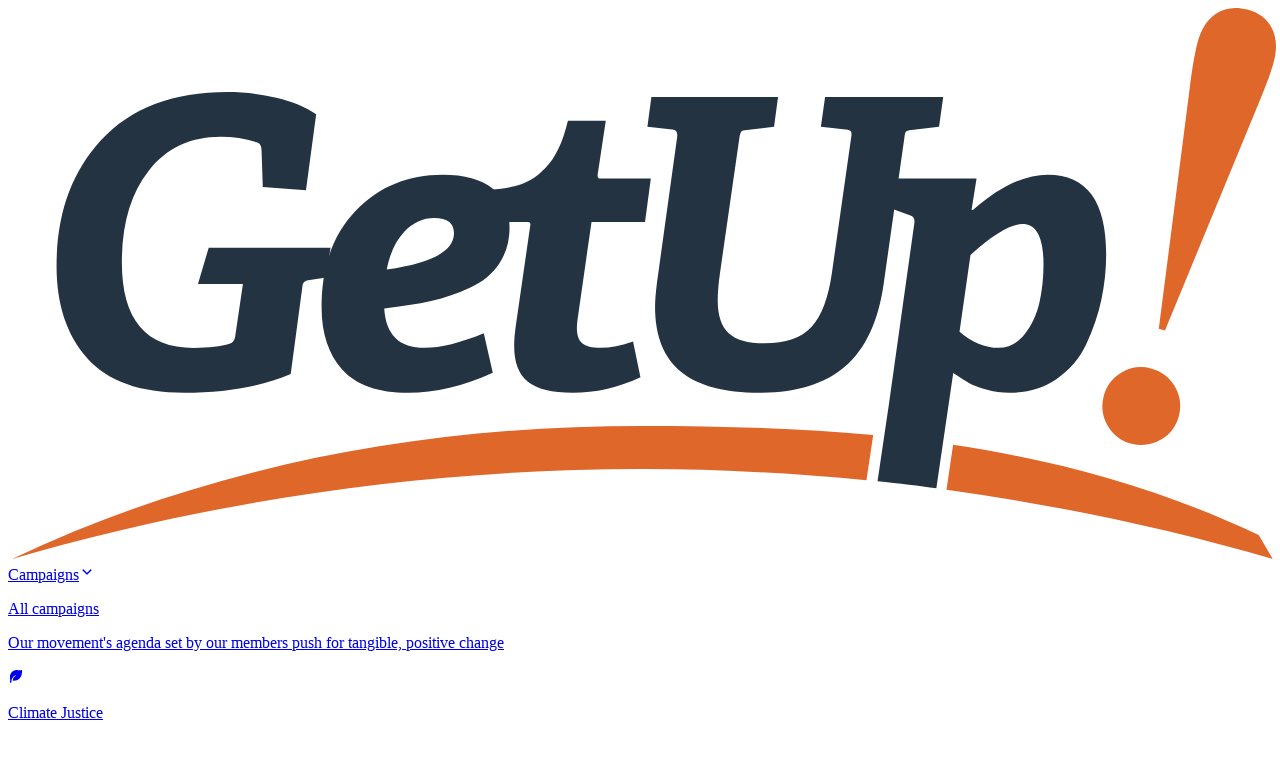

--- FILE ---
content_type: text/html; charset=UTF-8
request_url: https://www.getup.org.au/media/releases/post/new-protections-for-first-nations-heritage-sites-needed-to-give-a-future-to-the-past
body_size: 15188
content:
<!DOCTYPE html><html><head><meta charSet="utf-8"/><meta name="viewport" content="width=device-width"/><meta name="twitter:card" content="summary_large_image"/><meta name="twitter:site" content="@getup"/><meta name="twitter:creator" content="@getup"/><meta property="og:type" content="website"/><meta property="og:image" content="https://cdn.getup.org.au/common/social/getup-default.jpg"/><meta property="og:image:width" content="1280"/><meta property="og:image:height" content="720"/><meta property="og:site_name" content="GetUp"/><meta property="keywords" content="getup, action, australia, australian, politics, political, progressive, movement, participation, community, campaigns"/><link rel="apple-touch-icon" href="https://cdn.getup.org.au/common/logos/getup-solid-square.png"/><title>New protections for First Nations heritage sites needed to give a future to the past | GetUp!</title><meta name="robots" content="index,follow"/><meta name="description" content="The work is urgent - communities need a clear timeline for the implementation of this legislation "/><meta property="og:title" content="New protections for First Nations heritage sites needed to give a future to the past"/><meta property="og:description" content="The work is urgent - communities need a clear timeline for the implementation of this legislation "/><meta name="next-head-count" content="17"/><link rel="preload" href="/_next/static/css/6dffc72dbfe6af47.css" as="style"/><link rel="stylesheet" href="/_next/static/css/6dffc72dbfe6af47.css" data-n-g=""/><noscript data-n-css=""></noscript><script defer="" nomodule="" src="/_next/static/chunks/polyfills-c67a75d1b6f99dc8.js"></script><script src="/_next/static/chunks/webpack-59c5c889f52620d6.js" defer=""></script><script src="/_next/static/chunks/framework-caa50651a91d07b1.js" defer=""></script><script src="/_next/static/chunks/main-e76770487db3f080.js" defer=""></script><script src="/_next/static/chunks/pages/_app-58ff2676aadca4fa.js" defer=""></script><script src="/_next/static/chunks/252f366e-f8b6a4986768e88b.js" defer=""></script><script src="/_next/static/chunks/78e521c3-c7db8eb332df0be9.js" defer=""></script><script src="/_next/static/chunks/1bfc9850-a7699294a5129538.js" defer=""></script><script src="/_next/static/chunks/7f0c75c1-5ea752b8fd334519.js" defer=""></script><script src="/_next/static/chunks/95b64a6e-36a16ced23fc6065.js" defer=""></script><script src="/_next/static/chunks/31664189-cfc2fba41e769d4c.js" defer=""></script><script src="/_next/static/chunks/d64684d8-3f2a00bcfbb6a2e6.js" defer=""></script><script src="/_next/static/chunks/568-ab97feb666d96aec.js" defer=""></script><script src="/_next/static/chunks/149-c8714928c1bd28aa.js" defer=""></script><script src="/_next/static/chunks/pages/media/releases/post/%5Bslug%5D-963edb572291d559.js" defer=""></script><script src="/_next/static/6RttOvZMeIBT59xriBIQj/_buildManifest.js" defer=""></script><script src="/_next/static/6RttOvZMeIBT59xriBIQj/_ssgManifest.js" defer=""></script><style data-emotion-css=""></style></head><body><noscript>
<iframe src="https://www.googletagmanager.com/ns.html?id=GTM-KS29XS5"
        height="0" width="0" style="display:none;visibility:hidden"></iframe>
</noscript><div id="__next" data-reactroot=""><nav class="relative bg-white border-b-2 border-gray-100"><div class="max-w-7xl mx-auto px-4 lg:px-0 h-14 flex items-center"><div class="hidden md:flex justify-between w-full"><div class="flex space-x-8 font-medium"><a class="" style="width:84px;padding:0px 4px;margin-top:3px" href="/"><svg viewBox="0 0 1024 447" class="h-full w-full"><g transform="matrix(1.38649 0 0 1.38649 -71.1687 -189.328)"><path fill="#243341" d="m77.37 287.25c0-30.21 8.64-54.73 25.94-73.5 17.3-18.79 42.01-28.18 74.12-28.18 9.28 0 18.71 1.13 28.31 3.38 9.59 2.24 17.35 5.46 23.31 9.68l-5.95 44.31-25.23-1.86-0.71-21.15c0-2.86-0.96-4.53-2.89-5-6.5-2.07-13.55-3.12-21.13-3.12-17.59 0-31.57 6.62-42 19.88-10.41 13.23-15.62 31.03-15.62 53.32 0 33.38 13.98 50.05 41.94 50.05 9.04 0 16.01-0.78 20.9-2.34 1.77-0.46 2.9-1.83 3.36-4.1l4.54-30.9h-26.27l6.28-21.19h71.17l-2.56 17.41-9.54 1.44c-2.72 0.23-4.15 1.42-4.29 3.51l-6.87 51.4c-16.94 7.26-37.68 10.93-62.19 11-25.86 0-44.75-6.72-56.7-20.14-11.95-13.47-17.92-31.43-17.92-53.9"></path><path fill="#243341" d="m270.29 289.27c26.2-3.59 39.3-10.63 39.3-21.09 0-5.99-3.83-8.96-11.5-8.96-6.68 0-12.53 2.71-17.56 8.08-5.05 5.4-8.46 12.73-10.24 21.97m-38.07 22.04c0-23.93 6.74-42.82 20.23-56.64 13.49-13.84 30.33-20.75 50.48-20.75 12.88 0 22.62 2.69 29.21 8.07 6.6 5.38 9.89 13.01 9.89 22.88 0 7.92-1.98 14.91-5.95 20.85-3.96 5.97-9.61 10.68-16.94 14.1-7.33 3.46-14.97 6.06-22.92 7.89-7.95 1.78-17.08 3.21-27.38 4.29 0.92 15.38 8.8 23.05 23.6 23.05 9.39 0 20.91-2.82 34.55-8.49l5.25 22.99c-17.13 7.77-33.57 11.67-49.31 11.74-17.6 0-30.46-4.49-38.55-13.48-8.11-9-12.16-21.18-12.16-36.5"></path><path fill="#243341" d="m336.23 261.52-8.07-18.72c23.03-0.86 29.27-7.34 34.94-12.96 5.65-5.62 10.02-14.74 13.06-27.44h22.11l-4.75 31.61c-0.15 1.46 0.4 2.19 1.64 2.19h29.43l-3.38 25.32h-31.27l-7.85 54.73c-0.46 3.04-0.69 5.52-0.69 7.39 0 4.1 1.04 7.02 3.11 8.78 2.09 1.77 5.62 2.63 10.64 2.63 5.89 0 12.25-1.22 19.07-3.69l4.3 20.81c-13.02 6.08-26.25 9.11-39.67 9.11-12.03 0-20.73-2.15-26.07-6.43-5.34-4.29-8.03-11.27-8.03-20.92 0-3.06 0.25-6.42 0.71-10.07l8.67-60.11c0.32-1.5-0.15-2.24-1.38-2.24h-16.52z"></path><path fill="#243341" d="m422.6 205.95 2.33-17.41h74l-2.33 17.41-15.93 1.83c-1.79 0.16-2.87 0.48-3.27 0.98-0.4 0.49-0.74 1.65-1.05 3.5l-11.27 78.58c-0.93 6.11-1.4 11.6-1.4 16.48 0 8.78 2.15 15.17 6.43 19.14 4.29 3.97 11.26 5.96 20.92 5.96 12.36 0 21.5-3.16 27.41-9.51s9.91-16.95 12-31.85l11.2-78.8c0.32-1.76 0.28-2.95-0.11-3.54-0.4-0.64-1.39-1-3.03-1.17l-14.54-1.6 2.46-17.41h69.02l-2.44 17.41-16.17 1.83c-1.78 0.16-2.86 0.51-3.25 1.08-0.38 0.58-0.66 1.72-0.81 3.38l-12.14 85.45c-3.17 22.06-10.73 38.18-22.72 48.35-11.98 10.15-28.61 15.22-49.94 15.22-20.45 0-35.72-4.1-45.79-12.31-10.07-8.22-15.11-20.8-15.11-37.75 0-3.89 0.38-8.75 1.16-14.53l11.71-84.42c0.47-2.99-0.48-4.54-2.78-4.71z"></path><path fill="#df672a" d="m554.54 385.99c-43.61-4.09-88.36-5.35-134.9-5.35-129.46 0-253.53 23.37-368.31 77.66 117.02-33.9 240.5-52.43 368.31-52.43 44.2 0 87.88 2.27 130.95 6.57z"></path><path fill="#df672a" d="m597.36 417.97c65.11 8.86 128.75 22.42 190.59 40.33l-8.17-13.92c-58.67-27.75-117.67-43.64-178.56-52.68z"></path><path fill="#243341" d="m656.55 233.91c-13.56 0-28.14 6.87-43.74 20.67l-0.8-0.23 2.91-18.15h-47.68l-2.56 17.28 11.63 4.24c1.94 0.62 2.67 2.26 2.2 4.94l-14.78 105.24-6.66 45.12c12.54 1.26 24.72 2.79 34.35 4.08l9.87-67.39c3.81 2.59 6.86 4.5 9.18 5.8 2.33 1.28 5.69 2.55 10.07 3.85 4.37 1.29 8.94 1.91 13.66 1.91 10.48 0 19.59-2.64 27.35-7.94 7.77-5.29 13.63-12.19 17.59-20.67 3.95-8.49 6.87-17.09 8.73-25.81s2.79-17.55 2.79-26.55c0.01-30.94-11.36-46.39-34.11-46.39m-4.89 74.66c-1.59 7.05-4.48 13.23-8.66 18.54-4.2 5.28-9.32 7.94-15.35 7.94-7.84 0-15.4-3.15-22.69-9.42l6.41-44.86c13.32-11.99 23.4-18.01 30.23-18.01 8.3-0.07 12.44 7.77 12.44 23.55 0 7.78-0.81 15.18-2.38 22.26"></path><path fill="#df672a" d="m716.84 347.05c6.06 1.56 10.69 5.03 13.88 10.43 3.2 5.39 4.01 11.16 2.42 17.31-1.55 6.05-5.04 10.65-10.44 13.83-5.41 3.17-11.14 3.98-17.19 2.42-6.07-1.56-10.69-5.04-13.9-10.42-3.19-5.39-4.02-11.11-2.46-17.14 1.58-6.16 5.08-10.82 10.49-14 5.4-3.18 11.13-3.99 17.2-2.43m8.18-22.17-3.62-0.94 18.04-140.38c1.42-11.53 2.93-20.34 4.49-26.41 2.06-8.01 5.68-13.74 10.84-17.2 5.17-3.46 11.29-4.28 18.34-2.45 6.69 1.71 11.45 5.28 14.28 10.67 2.82 5.38 3.25 11.9 1.28 19.55-1.37 5.34-4.08 12.85-8.13 22.56z"></path></g></svg></a><div class="relative flex items-center group"><a class="flex items-center space-x-1 py-4 hover:underline hover:text-primary-500 false" href="/campaign/all"><span>Campaigns</span><svg stroke="currentColor" fill="none" stroke-width="0" viewBox="0 0 24 24" class="h-5 w-5" height="1em" width="1em" xmlns="http://www.w3.org/2000/svg"><path d="M6.34317 7.75732L4.92896 9.17154L12 16.2426L19.0711 9.17157L17.6569 7.75735L12 13.4142L6.34317 7.75732Z" fill="currentColor"></path></svg></a><div class="hidden absolute z-50 top-12 -left-6 w-screen max-w-md ring-1 ring-black ring-opacity-5 rounded-lg shadow-lg px-6 py-3 bg-white group-hover:block"><a class="flex space-x-2 items-start p-3 -mx-3 rounded-lg border border-gray-50 border-opacity-0 hover:bg-gray-50 hover:border-gray-200" href="/campaign/all"><div></div><div><p>All campaigns</p><p class="text-sm text-gray-400 font-normal">Our movement&#x27;s agenda set by our members push for tangible, positive change</p></div></a><a class="flex space-x-2 items-start p-3 -mx-3 rounded-lg border border-gray-50 border-opacity-0 hover:bg-gray-50 hover:border-gray-200" href="/campaign/climate-justice"><div><svg stroke="currentColor" fill="currentColor" stroke-width="0" viewBox="0 0 24 24" class="mt-0.5 h-6 w-6 text-primary-500" height="1em" width="1em" xmlns="http://www.w3.org/2000/svg"><path d="M20.998 3V5C20.998 14.6274 15.6255 19 8.99805 19L7.0964 18.9999C7.3079 15.9876 8.24541 14.1648 10.6939 11.9989C11.8979 10.9338 11.7965 10.3189 11.2029 10.6721C7.1193 13.1016 5.09114 16.3862 5.00119 21.6302L4.99805 22H2.99805C2.99805 20.6373 3.11376 19.3997 3.34381 18.2682C3.1133 16.9741 2.99805 15.2176 2.99805 13C2.99805 7.47715 7.4752 3 12.998 3C14.998 3 16.998 4 20.998 3Z"></path></svg></div><div><p>Climate Justice</p><p class="text-sm text-gray-400 font-normal">We’re striving for a safe climate and thriving, vibrant natural world that future generations can enjoy for years to come.</p></div></a><a class="flex space-x-2 items-start p-3 -mx-3 rounded-lg border border-gray-50 border-opacity-0 hover:bg-gray-50 hover:border-gray-200" href="/campaign/economic-fairness"><div><svg stroke="currentColor" fill="currentColor" stroke-width="0" viewBox="0 0 640 512" class="mt-0.5 h-6 w-6 text-primary-500" height="1em" width="1em" xmlns="http://www.w3.org/2000/svg"><path d="M256 336h-.02c0-16.18 1.34-8.73-85.05-181.51-17.65-35.29-68.19-35.36-85.87 0C-2.06 328.75.02 320.33.02 336H0c0 44.18 57.31 80 128 80s128-35.82 128-80zM128 176l72 144H56l72-144zm511.98 160c0-16.18 1.34-8.73-85.05-181.51-17.65-35.29-68.19-35.36-85.87 0-87.12 174.26-85.04 165.84-85.04 181.51H384c0 44.18 57.31 80 128 80s128-35.82 128-80h-.02zM440 320l72-144 72 144H440zm88 128H352V153.25c23.51-10.29 41.16-31.48 46.39-57.25H528c8.84 0 16-7.16 16-16V48c0-8.84-7.16-16-16-16H383.64C369.04 12.68 346.09 0 320 0s-49.04 12.68-63.64 32H112c-8.84 0-16 7.16-16 16v32c0 8.84 7.16 16 16 16h129.61c5.23 25.76 22.87 46.96 46.39 57.25V448H112c-8.84 0-16 7.16-16 16v32c0 8.84 7.16 16 16 16h416c8.84 0 16-7.16 16-16v-32c0-8.84-7.16-16-16-16z"></path></svg></div><div><p>Economic Fairness</p><p class="text-sm text-gray-400 font-normal">We believe in a society defined by social and economic equity, where everyone has the opportunity to succeed.</p></div></a><a class="flex space-x-2 items-start p-3 -mx-3 rounded-lg border border-gray-50 border-opacity-0 hover:bg-gray-50 hover:border-gray-200" href="/campaign/first-nations-justice"><div><svg width="128" height="85" viewBox="0 0 128 85" fill="none" xmlns="http://www.w3.org/2000/svg" class="mt-0.5 h-6 w-6 text-primary-500"><g clip-path="url(#clip0)"><path d="M50.9199 54.92C48.3599 52.37 46.5699 49.05 45.9299 45.35C45.7599 44.34 45.6699 43.3 45.6699 42.24C45.6699 41.18 45.7599 40.14 45.9299 39.13C46.5699 35.43 48.3499 32.11 50.9199 29.56C54.1799 26.25 58.6999 24.22 63.6999 24.22C65.6399 24.22 67.5199 24.53 69.2799 25.11C69.7599 25.27 70.2599 25.45 70.7199 25.65C72.8899 26.57 74.8399 27.89 76.4699 29.56C77.0299 30.09 77.5399 30.68 78.0099 31.3C78.7999 32.33 79.4899 33.43 80.0299 34.61C80.1399 34.86 80.2499 35.09 80.3399 35.32C80.5399 35.82 80.7299 36.3 80.8799 36.81C81.1299 37.56 81.3099 38.33 81.4499 39.12C81.6199 40.13 81.7099 41.17 81.7099 42.23C81.7099 43.29 81.6199 44.33 81.4499 45.34C81.3099 46.13 81.1199 46.91 80.8799 47.65C80.7199 48.16 80.5399 48.64 80.3399 49.14C80.2499 49.37 80.1399 49.61 80.0299 49.85C79.4899 51.03 78.7999 52.13 78.0099 53.16C77.5399 53.78 77.0299 54.37 76.4699 54.9C74.8399 56.58 72.8999 57.9 70.7199 58.81C70.2499 59.01 69.7599 59.2 69.2799 59.35C67.5199 59.92 65.6499 60.24 63.6999 60.24C58.6999 60.27 54.1799 58.23 50.9199 54.92Z" fill="#FF5F15"></path><path d="M127.52 0V39.16H87.71C86.19 27.26 75.98 18.04 63.68 18.04C51.38 18.04 41.17 27.27 39.65 39.16H0V0H127.52Z" fill="#FF5F15"></path><path d="M87.71 45.37L127.52 45.25V84.5H0V45.37H39.65C41.17 57.27 51.38 66.49 63.68 66.49C75.98 66.49 86.19 57.27 87.71 45.37Z" fill="#FF5F15"></path></g><defs><clipPath id="clip0"><rect width="127.52" height="84.5" fill="white"></rect></clipPath></defs></svg></div><div><p>First Nations Justice</p><p class="text-sm text-gray-400 font-normal">We strive for our campaigns to contribute to the larger fight for First Nations Justice across the country.</p></div></a><a class="flex space-x-2 items-start p-3 -mx-3 rounded-lg border border-gray-50 border-opacity-0 hover:bg-gray-50 hover:border-gray-200" href="/campaign/human-rights"><div><svg stroke="currentColor" fill="currentColor" stroke-width="0" viewBox="0 0 384 512" class="mt-0.5 h-6 w-6 text-primary-500" height="1em" width="1em" xmlns="http://www.w3.org/2000/svg"><path d="M255.98 160V16c0-8.84-7.16-16-16-16h-32c-8.84 0-16 7.16-16 16v146.93c5.02-1.78 10.34-2.93 15.97-2.93h48.03zm128 95.99c-.01-35.34-28.66-63.99-63.99-63.99H207.85c-8.78 0-15.9 7.07-15.9 15.85v.56c0 26.27 21.3 47.59 47.57 47.59h35.26c9.68 0 13.2 3.58 13.2 8v16.2c0 4.29-3.59 7.78-7.88 8-44.52 2.28-64.16 24.71-96.05 72.55l-6.31 9.47a7.994 7.994 0 0 1-11.09 2.22l-13.31-8.88a7.994 7.994 0 0 1-2.22-11.09l6.31-9.47c15.73-23.6 30.2-43.26 47.31-58.08-17.27-5.51-31.4-18.12-38.87-34.45-6.59 3.41-13.96 5.52-21.87 5.52h-32c-12.34 0-23.49-4.81-32-12.48C71.48 251.19 60.33 256 48 256H16c-5.64 0-10.97-1.15-16-2.95v77.93c0 33.95 13.48 66.5 37.49 90.51L63.99 448v64h255.98v-63.96l35.91-35.92A96.035 96.035 0 0 0 384 344.21l-.02-88.22zm-32.01-90.09V48c0-8.84-7.16-16-16-16h-32c-8.84 0-16 7.16-16 16v112h32c11.28 0 21.94 2.31 32 5.9zM16 224h32c8.84 0 16-7.16 16-16V80c0-8.84-7.16-16-16-16H16C7.16 64 0 71.16 0 80v128c0 8.84 7.16 16 16 16zm95.99 0h32c8.84 0 16-7.16 16-16V48c0-8.84-7.16-16-16-16h-32c-8.84 0-16 7.16-16 16v160c0 8.84 7.16 16 16 16z"></path></svg></div><div><p>Human Rights</p><p class="text-sm text-gray-400 font-normal">We want to live in a country where everyone is treated with fairness and compassion — no matter where they’re from, how they worship, or who they love.</p></div></a><a class="flex space-x-2 items-start p-3 -mx-3 rounded-lg border border-gray-50 border-opacity-0 hover:bg-gray-50 hover:border-gray-200" href="/campaign/media-democracy"><div><svg stroke="currentColor" fill="currentColor" stroke-width="0" viewBox="0 0 640 512" class="mt-0.5 h-6 w-6 text-primary-500" height="1em" width="1em" xmlns="http://www.w3.org/2000/svg"><path d="M608 0H160a32 32 0 0 0-32 32v96h160V64h192v320h128a32 32 0 0 0 32-32V32a32 32 0 0 0-32-32zM232 103a9 9 0 0 1-9 9h-30a9 9 0 0 1-9-9V73a9 9 0 0 1 9-9h30a9 9 0 0 1 9 9zm352 208a9 9 0 0 1-9 9h-30a9 9 0 0 1-9-9v-30a9 9 0 0 1 9-9h30a9 9 0 0 1 9 9zm0-104a9 9 0 0 1-9 9h-30a9 9 0 0 1-9-9v-30a9 9 0 0 1 9-9h30a9 9 0 0 1 9 9zm0-104a9 9 0 0 1-9 9h-30a9 9 0 0 1-9-9V73a9 9 0 0 1 9-9h30a9 9 0 0 1 9 9zm-168 57H32a32 32 0 0 0-32 32v288a32 32 0 0 0 32 32h384a32 32 0 0 0 32-32V192a32 32 0 0 0-32-32zM96 224a32 32 0 1 1-32 32 32 32 0 0 1 32-32zm288 224H64v-32l64-64 32 32 128-128 96 96z"></path></svg></div><div><p>Media and Democracy</p><p class="text-sm text-gray-400 font-normal">We know that an open, free, and fair media is one of the cornerstones of democracy — and must be defended.</p></div></a><a class="flex space-x-2 items-start p-3 -mx-3 rounded-lg border border-gray-50 border-opacity-0 hover:bg-gray-50 hover:border-gray-200" href="/campaign/campaigns-by-me"><div><svg class="mt-0.5 h-6 w-6 text-primary-500" viewBox="0 0 24 24" fill="none" aria-hidden="true" focusable="false"><path d="M5 4h9a1 1 0 0 1 .78.375l3.22 4a1 1 0 0 1 .22.625V19a1 1 0 0 1-1 1H5a1 1 0 0 1-1-1V5a1 1 0 0 1 1-1Z" stroke="#f05a24" stroke-width="1.8" stroke-linejoin="round"></path><path d="M9 13.5 12 17l5.5-6.5" stroke="#f05a24" stroke-width="1.8" stroke-linecap="round" stroke-linejoin="round"></path><path d="M14 4v4h4" stroke="#f05a24" stroke-width="1.8" stroke-linecap="round" stroke-linejoin="round"></path></svg></div><div><p>Campaigns by Me</p><p class="text-sm text-gray-400 font-normal">Community-powered petitions you can support or start today.</p></div></a><a class="flex space-x-2 mt-2 items-start rounded-lg text-sm text-primary-500 hover:underline " href="/campaign/all"><div><p class="flex items-center">Show all campaigns<svg stroke="currentColor" fill="currentColor" stroke-width="0" version="1.1" viewBox="0 0 16 16" class="ml-2" height="1em" width="1em" xmlns="http://www.w3.org/2000/svg"><path d="M9.707 13.707l5-5c0.391-0.39 0.391-1.024 0-1.414l-5-5c-0.391-0.391-1.024-0.391-1.414 0s-0.391 1.024 0 1.414l3.293 3.293h-9.586c-0.552 0-1 0.448-1 1s0.448 1 1 1h9.586l-3.293 3.293c-0.195 0.195-0.293 0.451-0.293 0.707s0.098 0.512 0.293 0.707c0.391 0.391 1.024 0.391 1.414 0z"></path></svg></p></div></a></div></div><div class="relative flex items-center group"><a class="flex items-center space-x-1 py-4 hover:underline hover:text-primary-500 false" href="/about"><span>About</span></a></div><div class="relative flex items-center group"><a class="flex items-center space-x-1 py-4 hover:underline hover:text-primary-500 false" href="/reports"><span>Reports</span></a></div></div><div class="flex space-x-8 items-center font-medium"><a class="flex items-center space-x-1 py-4 hover:underline hover:text-primary-500" href="/donate">Donate</a><a href="https://petitions.getup.org.au/petition/start?source=getup-org-au" target="_blank" rel="noreferrer" class="btn btn-primary text-base px-4 py-2 m-0 text-white">Start a petition <svg class="ml-2 h-4 w-4 inline-block align-middle" viewBox="0 0 24 24" fill="none" aria-hidden="true" focusable="false"><path d="M12 4v16M4 12h16" stroke="currentColor" stroke-width="3" stroke-linecap="round"></path></svg></a></div></div><div class="flex md:hidden justify-between items-center space-x-8 font-medium w-full"><a class="" style="width:84px;padding:0px 4px;margin-top:3px" href="/"><svg viewBox="0 0 1024 447" class="h-full w-full"><g transform="matrix(1.38649 0 0 1.38649 -71.1687 -189.328)"><path fill="#243341" d="m77.37 287.25c0-30.21 8.64-54.73 25.94-73.5 17.3-18.79 42.01-28.18 74.12-28.18 9.28 0 18.71 1.13 28.31 3.38 9.59 2.24 17.35 5.46 23.31 9.68l-5.95 44.31-25.23-1.86-0.71-21.15c0-2.86-0.96-4.53-2.89-5-6.5-2.07-13.55-3.12-21.13-3.12-17.59 0-31.57 6.62-42 19.88-10.41 13.23-15.62 31.03-15.62 53.32 0 33.38 13.98 50.05 41.94 50.05 9.04 0 16.01-0.78 20.9-2.34 1.77-0.46 2.9-1.83 3.36-4.1l4.54-30.9h-26.27l6.28-21.19h71.17l-2.56 17.41-9.54 1.44c-2.72 0.23-4.15 1.42-4.29 3.51l-6.87 51.4c-16.94 7.26-37.68 10.93-62.19 11-25.86 0-44.75-6.72-56.7-20.14-11.95-13.47-17.92-31.43-17.92-53.9"></path><path fill="#243341" d="m270.29 289.27c26.2-3.59 39.3-10.63 39.3-21.09 0-5.99-3.83-8.96-11.5-8.96-6.68 0-12.53 2.71-17.56 8.08-5.05 5.4-8.46 12.73-10.24 21.97m-38.07 22.04c0-23.93 6.74-42.82 20.23-56.64 13.49-13.84 30.33-20.75 50.48-20.75 12.88 0 22.62 2.69 29.21 8.07 6.6 5.38 9.89 13.01 9.89 22.88 0 7.92-1.98 14.91-5.95 20.85-3.96 5.97-9.61 10.68-16.94 14.1-7.33 3.46-14.97 6.06-22.92 7.89-7.95 1.78-17.08 3.21-27.38 4.29 0.92 15.38 8.8 23.05 23.6 23.05 9.39 0 20.91-2.82 34.55-8.49l5.25 22.99c-17.13 7.77-33.57 11.67-49.31 11.74-17.6 0-30.46-4.49-38.55-13.48-8.11-9-12.16-21.18-12.16-36.5"></path><path fill="#243341" d="m336.23 261.52-8.07-18.72c23.03-0.86 29.27-7.34 34.94-12.96 5.65-5.62 10.02-14.74 13.06-27.44h22.11l-4.75 31.61c-0.15 1.46 0.4 2.19 1.64 2.19h29.43l-3.38 25.32h-31.27l-7.85 54.73c-0.46 3.04-0.69 5.52-0.69 7.39 0 4.1 1.04 7.02 3.11 8.78 2.09 1.77 5.62 2.63 10.64 2.63 5.89 0 12.25-1.22 19.07-3.69l4.3 20.81c-13.02 6.08-26.25 9.11-39.67 9.11-12.03 0-20.73-2.15-26.07-6.43-5.34-4.29-8.03-11.27-8.03-20.92 0-3.06 0.25-6.42 0.71-10.07l8.67-60.11c0.32-1.5-0.15-2.24-1.38-2.24h-16.52z"></path><path fill="#243341" d="m422.6 205.95 2.33-17.41h74l-2.33 17.41-15.93 1.83c-1.79 0.16-2.87 0.48-3.27 0.98-0.4 0.49-0.74 1.65-1.05 3.5l-11.27 78.58c-0.93 6.11-1.4 11.6-1.4 16.48 0 8.78 2.15 15.17 6.43 19.14 4.29 3.97 11.26 5.96 20.92 5.96 12.36 0 21.5-3.16 27.41-9.51s9.91-16.95 12-31.85l11.2-78.8c0.32-1.76 0.28-2.95-0.11-3.54-0.4-0.64-1.39-1-3.03-1.17l-14.54-1.6 2.46-17.41h69.02l-2.44 17.41-16.17 1.83c-1.78 0.16-2.86 0.51-3.25 1.08-0.38 0.58-0.66 1.72-0.81 3.38l-12.14 85.45c-3.17 22.06-10.73 38.18-22.72 48.35-11.98 10.15-28.61 15.22-49.94 15.22-20.45 0-35.72-4.1-45.79-12.31-10.07-8.22-15.11-20.8-15.11-37.75 0-3.89 0.38-8.75 1.16-14.53l11.71-84.42c0.47-2.99-0.48-4.54-2.78-4.71z"></path><path fill="#df672a" d="m554.54 385.99c-43.61-4.09-88.36-5.35-134.9-5.35-129.46 0-253.53 23.37-368.31 77.66 117.02-33.9 240.5-52.43 368.31-52.43 44.2 0 87.88 2.27 130.95 6.57z"></path><path fill="#df672a" d="m597.36 417.97c65.11 8.86 128.75 22.42 190.59 40.33l-8.17-13.92c-58.67-27.75-117.67-43.64-178.56-52.68z"></path><path fill="#243341" d="m656.55 233.91c-13.56 0-28.14 6.87-43.74 20.67l-0.8-0.23 2.91-18.15h-47.68l-2.56 17.28 11.63 4.24c1.94 0.62 2.67 2.26 2.2 4.94l-14.78 105.24-6.66 45.12c12.54 1.26 24.72 2.79 34.35 4.08l9.87-67.39c3.81 2.59 6.86 4.5 9.18 5.8 2.33 1.28 5.69 2.55 10.07 3.85 4.37 1.29 8.94 1.91 13.66 1.91 10.48 0 19.59-2.64 27.35-7.94 7.77-5.29 13.63-12.19 17.59-20.67 3.95-8.49 6.87-17.09 8.73-25.81s2.79-17.55 2.79-26.55c0.01-30.94-11.36-46.39-34.11-46.39m-4.89 74.66c-1.59 7.05-4.48 13.23-8.66 18.54-4.2 5.28-9.32 7.94-15.35 7.94-7.84 0-15.4-3.15-22.69-9.42l6.41-44.86c13.32-11.99 23.4-18.01 30.23-18.01 8.3-0.07 12.44 7.77 12.44 23.55 0 7.78-0.81 15.18-2.38 22.26"></path><path fill="#df672a" d="m716.84 347.05c6.06 1.56 10.69 5.03 13.88 10.43 3.2 5.39 4.01 11.16 2.42 17.31-1.55 6.05-5.04 10.65-10.44 13.83-5.41 3.17-11.14 3.98-17.19 2.42-6.07-1.56-10.69-5.04-13.9-10.42-3.19-5.39-4.02-11.11-2.46-17.14 1.58-6.16 5.08-10.82 10.49-14 5.4-3.18 11.13-3.99 17.2-2.43m8.18-22.17-3.62-0.94 18.04-140.38c1.42-11.53 2.93-20.34 4.49-26.41 2.06-8.01 5.68-13.74 10.84-17.2 5.17-3.46 11.29-4.28 18.34-2.45 6.69 1.71 11.45 5.28 14.28 10.67 2.82 5.38 3.25 11.9 1.28 19.55-1.37 5.34-4.08 12.85-8.13 22.56z"></path></g></svg></a><button type="button"><span class="sr-only">Open menu</span><svg stroke="currentColor" fill="currentColor" stroke-width="0" viewBox="0 0 20 20" aria-hidden="true" class="ml-auto h-6 w-6" height="1em" width="1em" xmlns="http://www.w3.org/2000/svg"><path fill-rule="evenodd" d="M3 5a1 1 0 011-1h12a1 1 0 110 2H4a1 1 0 01-1-1zM3 10a1 1 0 011-1h12a1 1 0 110 2H4a1 1 0 01-1-1zM3 15a1 1 0 011-1h12a1 1 0 110 2H4a1 1 0 01-1-1z" clip-rule="evenodd"></path></svg></button></div></div></nav><div class="prose md:prose-xl prose-primary max-w-screen-md mt-0 mb-16 mx-auto px-4 md:px-0 py-4 md:py-12"><p class="text-xs md:text-base text-gray-500">Nov 24th 2022</p><h1 class="text-primary-500">New protections for First Nations heritage sites needed to give a future to the past</h1><p class="lead text-primary-500"> <!-- -->The work is urgent - communities need a clear timeline for the implementation of this legislation </p><article class="prose md:prose-xl prose-primary"><p>We welcome the federal government’s decision to legislate new protections for First Nations heritage sites - two years on from the destruction of Juukan Gorge, and after numerous failed attempts of laws to protect and listen to Indigenous leaders.</p>
<p>The inquiry highlighted that this disaster was not a one-off and there were significant flaws in our laws protecting First Nations cultural heritage. </p>
<p>Right now there are no comprehensive federal laws that protect cultural heritage and a patchwork of state and territory legislation that’s inconsistent and leads to the destruction at Juukan Gorge.</p>
<p><strong>Getup CEO, Larissa Baldwin-Roberts said:</strong></p>
<p>“While we appreciate there is a consultation phase, our communities need a clear timeline for when this legislation will be implemented. The work is urgent - whilst we continue to wait, hundreds of cultural heritage sites are at risk. </p>
<p>“What happened at Juukan Gorge was an enormous tragedy, but we see this kind of destruction nationally - and each and every site deserves recognition, respect and protection.</p>
<p>“Over 170,000 people have signed GetUp petitions, we’ve had thousands of submissions from our members, both Indigenous and non-Indigenous Australians and we’ve worked directly with Traditional Owners from across the country to get their recommendations into the final report.</p>
<p>“One of the key findings throughout all of our work was that the public thought this cultural heritage legislation already existed. </p>
<p>“We put our sites at risk when Traditional Owners don’t have an equal seat at the table - investment needs to be made to ensure that this legislation receives adequate First Nations consultation with cultural groups, not just government bodies.</p>
<p>“This announcement to enshrine legislation is enormous. Traditional Owners must have the power to refuse projects impacting cultural heritage and we need harsher penalties for corporations who destroy cultural heritage, giving Traditional Owners the right to pursue damages.</p>
<p>“It is everybody's business to protect our cultural heritage sites and we must ensure this legislation is implemented. This work has been ongoing for over a decade and it’s tied into the bigger work of repatriation.</p>
<p>“We have an incredibly rich First Nations history and culture and the government needs to make decisions that value it correctly and the decisions around cultural heritage protection need to sit with the Indigenous Affairs, the Hon Linda Burney and the Hon Malarndirri Macarthy."</p>
<p><strong>Media contact:</strong> Amy Morgan, <a href="mailto:media@getup.org.au">media@getup.org.au</a>, <a>+61 2 8188 2870</a></p></article></div><footer class="bg-gray-100 px-4 py-12"><div class="max-w-7xl m-auto flex flex-wrap justify-left"><div class="w-1/2 md:w-3/12 mb-8 md:mb-0 text-sm "><div class="w-2/5 mb-4 -ml-1.5 -m-1.5" style="min-width:100px;padding:12px 4px"><svg viewBox="0 0 1024 447"><g transform="matrix(1.38649 0 0 1.38649 -71.1687 -189.328)"><path fill="#243341" d="m77.37 287.25c0-30.21 8.64-54.73 25.94-73.5 17.3-18.79 42.01-28.18 74.12-28.18 9.28 0 18.71 1.13 28.31 3.38 9.59 2.24 17.35 5.46 23.31 9.68l-5.95 44.31-25.23-1.86-0.71-21.15c0-2.86-0.96-4.53-2.89-5-6.5-2.07-13.55-3.12-21.13-3.12-17.59 0-31.57 6.62-42 19.88-10.41 13.23-15.62 31.03-15.62 53.32 0 33.38 13.98 50.05 41.94 50.05 9.04 0 16.01-0.78 20.9-2.34 1.77-0.46 2.9-1.83 3.36-4.1l4.54-30.9h-26.27l6.28-21.19h71.17l-2.56 17.41-9.54 1.44c-2.72 0.23-4.15 1.42-4.29 3.51l-6.87 51.4c-16.94 7.26-37.68 10.93-62.19 11-25.86 0-44.75-6.72-56.7-20.14-11.95-13.47-17.92-31.43-17.92-53.9"></path><path fill="#243341" d="m270.29 289.27c26.2-3.59 39.3-10.63 39.3-21.09 0-5.99-3.83-8.96-11.5-8.96-6.68 0-12.53 2.71-17.56 8.08-5.05 5.4-8.46 12.73-10.24 21.97m-38.07 22.04c0-23.93 6.74-42.82 20.23-56.64 13.49-13.84 30.33-20.75 50.48-20.75 12.88 0 22.62 2.69 29.21 8.07 6.6 5.38 9.89 13.01 9.89 22.88 0 7.92-1.98 14.91-5.95 20.85-3.96 5.97-9.61 10.68-16.94 14.1-7.33 3.46-14.97 6.06-22.92 7.89-7.95 1.78-17.08 3.21-27.38 4.29 0.92 15.38 8.8 23.05 23.6 23.05 9.39 0 20.91-2.82 34.55-8.49l5.25 22.99c-17.13 7.77-33.57 11.67-49.31 11.74-17.6 0-30.46-4.49-38.55-13.48-8.11-9-12.16-21.18-12.16-36.5"></path><path fill="#243341" d="m336.23 261.52-8.07-18.72c23.03-0.86 29.27-7.34 34.94-12.96 5.65-5.62 10.02-14.74 13.06-27.44h22.11l-4.75 31.61c-0.15 1.46 0.4 2.19 1.64 2.19h29.43l-3.38 25.32h-31.27l-7.85 54.73c-0.46 3.04-0.69 5.52-0.69 7.39 0 4.1 1.04 7.02 3.11 8.78 2.09 1.77 5.62 2.63 10.64 2.63 5.89 0 12.25-1.22 19.07-3.69l4.3 20.81c-13.02 6.08-26.25 9.11-39.67 9.11-12.03 0-20.73-2.15-26.07-6.43-5.34-4.29-8.03-11.27-8.03-20.92 0-3.06 0.25-6.42 0.71-10.07l8.67-60.11c0.32-1.5-0.15-2.24-1.38-2.24h-16.52z"></path><path fill="#243341" d="m422.6 205.95 2.33-17.41h74l-2.33 17.41-15.93 1.83c-1.79 0.16-2.87 0.48-3.27 0.98-0.4 0.49-0.74 1.65-1.05 3.5l-11.27 78.58c-0.93 6.11-1.4 11.6-1.4 16.48 0 8.78 2.15 15.17 6.43 19.14 4.29 3.97 11.26 5.96 20.92 5.96 12.36 0 21.5-3.16 27.41-9.51s9.91-16.95 12-31.85l11.2-78.8c0.32-1.76 0.28-2.95-0.11-3.54-0.4-0.64-1.39-1-3.03-1.17l-14.54-1.6 2.46-17.41h69.02l-2.44 17.41-16.17 1.83c-1.78 0.16-2.86 0.51-3.25 1.08-0.38 0.58-0.66 1.72-0.81 3.38l-12.14 85.45c-3.17 22.06-10.73 38.18-22.72 48.35-11.98 10.15-28.61 15.22-49.94 15.22-20.45 0-35.72-4.1-45.79-12.31-10.07-8.22-15.11-20.8-15.11-37.75 0-3.89 0.38-8.75 1.16-14.53l11.71-84.42c0.47-2.99-0.48-4.54-2.78-4.71z"></path><path fill="#df672a" d="m554.54 385.99c-43.61-4.09-88.36-5.35-134.9-5.35-129.46 0-253.53 23.37-368.31 77.66 117.02-33.9 240.5-52.43 368.31-52.43 44.2 0 87.88 2.27 130.95 6.57z"></path><path fill="#df672a" d="m597.36 417.97c65.11 8.86 128.75 22.42 190.59 40.33l-8.17-13.92c-58.67-27.75-117.67-43.64-178.56-52.68z"></path><path fill="#243341" d="m656.55 233.91c-13.56 0-28.14 6.87-43.74 20.67l-0.8-0.23 2.91-18.15h-47.68l-2.56 17.28 11.63 4.24c1.94 0.62 2.67 2.26 2.2 4.94l-14.78 105.24-6.66 45.12c12.54 1.26 24.72 2.79 34.35 4.08l9.87-67.39c3.81 2.59 6.86 4.5 9.18 5.8 2.33 1.28 5.69 2.55 10.07 3.85 4.37 1.29 8.94 1.91 13.66 1.91 10.48 0 19.59-2.64 27.35-7.94 7.77-5.29 13.63-12.19 17.59-20.67 3.95-8.49 6.87-17.09 8.73-25.81s2.79-17.55 2.79-26.55c0.01-30.94-11.36-46.39-34.11-46.39m-4.89 74.66c-1.59 7.05-4.48 13.23-8.66 18.54-4.2 5.28-9.32 7.94-15.35 7.94-7.84 0-15.4-3.15-22.69-9.42l6.41-44.86c13.32-11.99 23.4-18.01 30.23-18.01 8.3-0.07 12.44 7.77 12.44 23.55 0 7.78-0.81 15.18-2.38 22.26"></path><path fill="#df672a" d="m716.84 347.05c6.06 1.56 10.69 5.03 13.88 10.43 3.2 5.39 4.01 11.16 2.42 17.31-1.55 6.05-5.04 10.65-10.44 13.83-5.41 3.17-11.14 3.98-17.19 2.42-6.07-1.56-10.69-5.04-13.9-10.42-3.19-5.39-4.02-11.11-2.46-17.14 1.58-6.16 5.08-10.82 10.49-14 5.4-3.18 11.13-3.99 17.2-2.43m8.18-22.17-3.62-0.94 18.04-140.38c1.42-11.53 2.93-20.34 4.49-26.41 2.06-8.01 5.68-13.74 10.84-17.2 5.17-3.46 11.29-4.28 18.34-2.45 6.69 1.71 11.45 5.28 14.28 10.67 2.82 5.38 3.25 11.9 1.28 19.55-1.37 5.34-4.08 12.85-8.13 22.56z"></path></g></svg></div><div class="flex text-gray-400 "><a href="https://facebook.com/getupaustralia" target="_blank" rel="noopener" class="mr-4"><svg stroke="currentColor" fill="currentColor" stroke-width="0" viewBox="0 0 448 512" class="w-5 h-5 hover:text-gray-700" height="1em" width="1em" xmlns="http://www.w3.org/2000/svg"><path d="M400 32H48A48 48 0 0 0 0 80v352a48 48 0 0 0 48 48h137.25V327.69h-63V256h63v-54.64c0-62.15 37-96.48 93.67-96.48 27.14 0 55.52 4.84 55.52 4.84v61h-31.27c-30.81 0-40.42 19.12-40.42 38.73V256h68.78l-11 71.69h-57.78V480H400a48 48 0 0 0 48-48V80a48 48 0 0 0-48-48z"></path></svg></a><a href="https://twitter.com/getup" target="_blank" rel="noopener" class="mr-4"><svg stroke="currentColor" fill="currentColor" stroke-width="0" viewBox="0 0 512 512" class="w-5 h-5 hover:text-gray-700" height="1em" width="1em" xmlns="http://www.w3.org/2000/svg"><path d="M459.37 151.716c.325 4.548.325 9.097.325 13.645 0 138.72-105.583 298.558-298.558 298.558-59.452 0-114.68-17.219-161.137-47.106 8.447.974 16.568 1.299 25.34 1.299 49.055 0 94.213-16.568 130.274-44.832-46.132-.975-84.792-31.188-98.112-72.772 6.498.974 12.995 1.624 19.818 1.624 9.421 0 18.843-1.3 27.614-3.573-48.081-9.747-84.143-51.98-84.143-102.985v-1.299c13.969 7.797 30.214 12.67 47.431 13.319-28.264-18.843-46.781-51.005-46.781-87.391 0-19.492 5.197-37.36 14.294-52.954 51.655 63.675 129.3 105.258 216.365 109.807-1.624-7.797-2.599-15.918-2.599-24.04 0-57.828 46.782-104.934 104.934-104.934 30.213 0 57.502 12.67 76.67 33.137 23.715-4.548 46.456-13.32 66.599-25.34-7.798 24.366-24.366 44.833-46.132 57.827 21.117-2.273 41.584-8.122 60.426-16.243-14.292 20.791-32.161 39.308-52.628 54.253z"></path></svg></a><a href="https://bsky.app/profile/getup.org.au" target="_blank" rel="noopener" class="mr-4"><svg viewBox="0 0 64 57" fill="none" class="w-5 h-5 hover:text-gray-700"><path fill="currentColor" d="M13.873 3.805C21.21 9.332 29.103 20.537 32 26.55v15.882c0-.338-.13.044-.41.867-1.512 4.456-7.418 21.847-20.923 7.944-7.111-7.32-3.819-14.64 9.125-16.85-7.405 1.264-15.73-.825-18.014-9.015C1.12 23.022 0 8.51 0 6.55 0-3.268 8.579-.182 13.873 3.805ZM50.127 3.805C42.79 9.332 34.897 20.537 32 26.55v15.882c0-.338.13.044.41.867 1.512 4.456 7.418 21.847 20.923 7.944 7.111-7.32 3.819-14.64-9.125-16.85 7.405 1.264 15.73-.825 18.014-9.015C62.88 23.022 64 8.51 64 6.55c0-9.818-8.578-6.732-13.873-2.745Z"></path><path fill="currentColor" d="M13.873 3.805C21.21 9.332 29.103 20.537 32 26.55v15.882c0-.338-.13.044-.41.867-1.512 4.456-7.418 21.847-20.923 7.944-7.111-7.32-3.819-14.64 9.125-16.85-7.405 1.264-15.73-.825-18.014-9.015C1.12 23.022 0 8.51 0 6.55 0-3.268 8.579-.182 13.873 3.805ZM50.127 3.805C42.79 9.332 34.897 20.537 32 26.55v15.882c0-.338.13.044.41.867 1.512 4.456 7.418 21.847 20.923 7.944 7.111-7.32 3.819-14.64-9.125-16.85 7.405 1.264 15.73-.825 18.014-9.015C62.88 23.022 64 8.51 64 6.55c0-9.818-8.578-6.732-13.873-2.745Z"></path></svg></a><a href="https://instagram.com/getup_australia" target="_blank" rel="noopener" class="mr-4"><svg stroke="currentColor" fill="currentColor" stroke-width="0" viewBox="0 0 448 512" class="w-5 h-5 hover:text-gray-700" height="1em" width="1em" xmlns="http://www.w3.org/2000/svg"><path d="M224.1 141c-63.6 0-114.9 51.3-114.9 114.9s51.3 114.9 114.9 114.9S339 319.5 339 255.9 287.7 141 224.1 141zm0 189.6c-41.1 0-74.7-33.5-74.7-74.7s33.5-74.7 74.7-74.7 74.7 33.5 74.7 74.7-33.6 74.7-74.7 74.7zm146.4-194.3c0 14.9-12 26.8-26.8 26.8-14.9 0-26.8-12-26.8-26.8s12-26.8 26.8-26.8 26.8 12 26.8 26.8zm76.1 27.2c-1.7-35.9-9.9-67.7-36.2-93.9-26.2-26.2-58-34.4-93.9-36.2-37-2.1-147.9-2.1-184.9 0-35.8 1.7-67.6 9.9-93.9 36.1s-34.4 58-36.2 93.9c-2.1 37-2.1 147.9 0 184.9 1.7 35.9 9.9 67.7 36.2 93.9s58 34.4 93.9 36.2c37 2.1 147.9 2.1 184.9 0 35.9-1.7 67.7-9.9 93.9-36.2 26.2-26.2 34.4-58 36.2-93.9 2.1-37 2.1-147.8 0-184.8zM398.8 388c-7.8 19.6-22.9 34.7-42.6 42.6-29.5 11.7-99.5 9-132.1 9s-102.7 2.6-132.1-9c-19.6-7.8-34.7-22.9-42.6-42.6-11.7-29.5-9-99.5-9-132.1s-2.6-102.7 9-132.1c7.8-19.6 22.9-34.7 42.6-42.6 29.5-11.7 99.5-9 132.1-9s102.7-2.6 132.1 9c19.6 7.8 34.7 22.9 42.6 42.6 11.7 29.5 9 99.5 9 132.1s2.7 102.7-9 132.1z"></path></svg></a><a href="https://www.youtube.com/user/getupaustralia" target="_blank" rel="noopener" class="mr-4"><svg stroke="currentColor" fill="currentColor" stroke-width="0" viewBox="0 0 576 512" class="w-5 h-5 hover:text-gray-700" height="1em" width="1em" xmlns="http://www.w3.org/2000/svg"><path d="M549.655 124.083c-6.281-23.65-24.787-42.276-48.284-48.597C458.781 64 288 64 288 64S117.22 64 74.629 75.486c-23.497 6.322-42.003 24.947-48.284 48.597-11.412 42.867-11.412 132.305-11.412 132.305s0 89.438 11.412 132.305c6.281 23.65 24.787 41.5 48.284 47.821C117.22 448 288 448 288 448s170.78 0 213.371-11.486c23.497-6.321 42.003-24.171 48.284-47.821 11.412-42.867 11.412-132.305 11.412-132.305s0-89.438-11.412-132.305zm-317.51 213.508V175.185l142.739 81.205-142.739 81.201z"></path></svg></a><a href="https://www.tiktok.com/@getup_australia" target="_blank" rel="noopener" class="mr-4"><svg stroke="currentColor" fill="currentColor" stroke-width="0" viewBox="0 0 448 512" class="w-5 h-5 hover:text-gray-700" height="1em" width="1em" xmlns="http://www.w3.org/2000/svg"><path d="M448,209.91a210.06,210.06,0,0,1-122.77-39.25V349.38A162.55,162.55,0,1,1,185,188.31V278.2a74.62,74.62,0,1,0,52.23,71.18V0l88,0a121.18,121.18,0,0,0,1.86,22.17h0A122.18,122.18,0,0,0,381,102.39a121.43,121.43,0,0,0,67,20.14Z"></path></svg></a><a href="https://www.linkedin.com/company/getup" target="_blank" rel="noopener" class="mr-4"><svg stroke="currentColor" fill="currentColor" stroke-width="0" viewBox="0 0 448 512" class="w-5 h-5 hover:text-gray-700" height="1em" width="1em" xmlns="http://www.w3.org/2000/svg"><path d="M416 32H31.9C14.3 32 0 46.5 0 64.3v383.4C0 465.5 14.3 480 31.9 480H416c17.6 0 32-14.5 32-32.3V64.3c0-17.8-14.4-32.3-32-32.3zM135.4 416H69V202.2h66.5V416zm-33.2-243c-21.3 0-38.5-17.3-38.5-38.5S80.9 96 102.2 96c21.2 0 38.5 17.3 38.5 38.5 0 21.3-17.2 38.5-38.5 38.5zm282.1 243h-66.4V312c0-24.8-.5-56.7-34.5-56.7-34.6 0-39.9 27-39.9 54.9V416h-66.4V202.2h63.7v29.2h.9c8.9-16.8 30.6-34.5 62.9-34.5 67.2 0 79.7 44.3 79.7 101.9V416z"></path></svg></a></div></div><div class="w-1/2 md:w-3/12 mb-8 md:mb-0 text-sm sm:text-base"><div class="text-xs mb-4 uppercase text-gray-400 font-medium">Campaigns</div><a class="my-3 block text-gray-700 hover:underline" href="/campaign/climate-justice">Climate Justice</a><a class="my-3 block text-gray-700 hover:underline" href="/campaign/economic-fairness">Economic Fairness</a><a class="my-3 block text-gray-700 hover:underline" href="/campaign/first-nations-justice">First Nations Justice</a><a class="my-3 block text-gray-700 hover:underline" href="/campaign/human-rights">Human Rights</a><a class="my-3 block text-gray-700 hover:underline" href="/campaign/media-democracy">Media and Democracy</a></div><div class="w-1/2 md:w-3/12 mb-8 md:mb-0 text-sm sm:text-base"><div class="text-xs mb-4 uppercase text-gray-400 font-medium">Donate</div><a class="my-3 block text-gray-700 hover:underline" href="/donate">Make a donation</a><a class="my-3 block text-gray-700 hover:underline" href="/donate/willpower">Gift in your Will</a><a class="my-3 block text-gray-700 hover:underline" href="/donations-policy">Donations Policy</a><a class="my-3 block text-gray-700 hover:underline" href="/about/transparency">Donations Disclosure</a></div><div class="w-1/2 md:w-3/12 mb-8 md:mb-0 text-sm sm:text-base"><div class="text-xs mb-4 uppercase text-gray-400 font-medium">Info</div><a class="my-3 block text-gray-700 hover:underline" href="/dashboard">Update your details</a><a class="my-3 block text-gray-700 hover:underline" href="/unsubscribe">Unsubscribe</a><a class="my-3 block text-gray-700 hover:underline" href="/privacy-policy">Privacy Policy</a><a class="my-3 block text-gray-700 hover:underline" href="/about/faqs">Frequently Asked Questions</a><a class="my-3 block text-gray-700 hover:underline" href="/contact-us">Contact Us</a><a class="my-3 block text-gray-700 hover:underline" href="/about/work-at-getup">Work at GetUp</a></div></div><div class="max-w-7xl m-auto flex flex-wrap justify-left mt-12 text-xs text-gray-500"><p class="mb-4">Our team acknowledges that we meet and work on the land of the Gadigal people of the Eora Nation. We wish to pay respect to their Elders — past, present and future — and acknowledge the important role all Aboriginal and Torres Strait Islander people continue to play within Australia and the GetUp community.</p><p class="mb-4 w-full">WARNING: Aboriginal and Torres Strait Islander people are warned that this website may contain images or names of deceased persons.</p><p>© <!-- -->2025<!-- --> GetUp! All rights reserved. Authorised by D. Loasby, GetUp, 52 Reservoir St, Sydney.</p></div></footer>;</div><script id="__NEXT_DATA__" type="application/json">{"props":{"pageProps":{"post":{"title":"New protections for First Nations heritage sites needed to give a future to the past","published_date":"Thu Nov 24 2022 19:45:27 GMT+0000 (Coordinated Universal Time)","slug":"new-protections-for-first-nations-heritage-sites-needed-to-give-a-future-to-the-past","content":"We welcome the federal government’s decision to legislate new protections for First Nations heritage sites - two years on from the destruction of Juukan Gorge, and after numerous failed attempts of laws to protect and listen to Indigenous leaders.\n\nThe inquiry highlighted that this disaster was not a one-off and there were significant flaws in our laws protecting First Nations cultural heritage. \n\nRight now there are no comprehensive federal laws that protect cultural heritage and a patchwork of state and territory legislation that’s inconsistent and leads to the destruction at Juukan Gorge.\n\n**Getup CEO, Larissa Baldwin-Roberts said:**\n\n“While we appreciate there is a consultation phase, our communities need a clear timeline for when this legislation will be implemented. The work is urgent - whilst we continue to wait, hundreds of cultural heritage sites are at risk. \n\n“What happened at Juukan Gorge was an enormous tragedy, but we see this kind of destruction nationally - and each and every site deserves recognition, respect and protection.\n\n“Over 170,000 people have signed GetUp petitions, we’ve had thousands of submissions from our members, both Indigenous and non-Indigenous Australians and we’ve worked directly with Traditional Owners from across the country to get their recommendations into the final report.\n\n“One of the key findings throughout all of our work was that the public thought this cultural heritage legislation already existed. \n\n“We put our sites at risk when Traditional Owners don’t have an equal seat at the table - investment needs to be made to ensure that this legislation receives adequate First Nations consultation with cultural groups, not just government bodies.\n\n“This announcement to enshrine legislation is enormous. Traditional Owners must have the power to refuse projects impacting cultural heritage and we need harsher penalties for corporations who destroy cultural heritage, giving Traditional Owners the right to pursue damages.\n\n“It is everybody's business to protect our cultural heritage sites and we must ensure this legislation is implemented. This work has been ongoing for over a decade and it’s tied into the bigger work of repatriation.\n\n“We have an incredibly rich First Nations history and culture and the government needs to make decisions that value it correctly and the decisions around cultural heritage protection need to sit with the Indigenous Affairs, the Hon Linda Burney and the Hon Malarndirri Macarthy.\"\n\n**Media contact:** Amy Morgan, media@getup.org.au, [+61 2 8188 2870](tel:+61281882870)","excerpt":"The work is urgent - communities need a clear timeline for the implementation of this legislation "},"content":"\u003cp\u003eWe welcome the federal government’s decision to legislate new protections for First Nations heritage sites - two years on from the destruction of Juukan Gorge, and after numerous failed attempts of laws to protect and listen to Indigenous leaders.\u003c/p\u003e\n\u003cp\u003eThe inquiry highlighted that this disaster was not a one-off and there were significant flaws in our laws protecting First Nations cultural heritage. \u003c/p\u003e\n\u003cp\u003eRight now there are no comprehensive federal laws that protect cultural heritage and a patchwork of state and territory legislation that’s inconsistent and leads to the destruction at Juukan Gorge.\u003c/p\u003e\n\u003cp\u003e\u003cstrong\u003eGetup CEO, Larissa Baldwin-Roberts said:\u003c/strong\u003e\u003c/p\u003e\n\u003cp\u003e“While we appreciate there is a consultation phase, our communities need a clear timeline for when this legislation will be implemented. The work is urgent - whilst we continue to wait, hundreds of cultural heritage sites are at risk. \u003c/p\u003e\n\u003cp\u003e“What happened at Juukan Gorge was an enormous tragedy, but we see this kind of destruction nationally - and each and every site deserves recognition, respect and protection.\u003c/p\u003e\n\u003cp\u003e“Over 170,000 people have signed GetUp petitions, we’ve had thousands of submissions from our members, both Indigenous and non-Indigenous Australians and we’ve worked directly with Traditional Owners from across the country to get their recommendations into the final report.\u003c/p\u003e\n\u003cp\u003e“One of the key findings throughout all of our work was that the public thought this cultural heritage legislation already existed. \u003c/p\u003e\n\u003cp\u003e“We put our sites at risk when Traditional Owners don’t have an equal seat at the table - investment needs to be made to ensure that this legislation receives adequate First Nations consultation with cultural groups, not just government bodies.\u003c/p\u003e\n\u003cp\u003e“This announcement to enshrine legislation is enormous. Traditional Owners must have the power to refuse projects impacting cultural heritage and we need harsher penalties for corporations who destroy cultural heritage, giving Traditional Owners the right to pursue damages.\u003c/p\u003e\n\u003cp\u003e“It is everybody's business to protect our cultural heritage sites and we must ensure this legislation is implemented. This work has been ongoing for over a decade and it’s tied into the bigger work of repatriation.\u003c/p\u003e\n\u003cp\u003e“We have an incredibly rich First Nations history and culture and the government needs to make decisions that value it correctly and the decisions around cultural heritage protection need to sit with the Indigenous Affairs, the Hon Linda Burney and the Hon Malarndirri Macarthy.\"\u003c/p\u003e\n\u003cp\u003e\u003cstrong\u003eMedia contact:\u003c/strong\u003e Amy Morgan, \u003ca href=\"mailto:media@getup.org.au\"\u003emedia@getup.org.au\u003c/a\u003e, \u003ca\u003e+61 2 8188 2870\u003c/a\u003e\u003c/p\u003e","pillars":[{"slug":"all","heading":"All campaigns","subhead":"Our movement's agenda set by our members push for tangible, positive change","blurb":"GetUp is working towards a thriving democracy in Australia led by the values and hopes of everyday people. GetUp members set our movement’s agenda on issues they care about.","image":"/images/media-header.jpg","colour":"#fb661e","tintImage":true,"campaigns":[],"featured":true},{"slug":"climate-justice","heading":"Climate Justice","subhead":"We’re striving for a safe climate and thriving, vibrant natural world that future generations can enjoy for years to come.","blurb":"Our Climate Justice campaigns hold the government to account and demand clean energy and climate solutions that keep us and our planet safe.","image":"/images/environmental-justice.jpg","colour":"#4b46d5","tintImage":true,"campaigns":[{"title":"Stand with Traditional Owners against fracking","excerpt":"Water is life in the NT. The Albanese Government has the power to protect water and Country from fracking, but only a massive public outcry will ensure they act. Stand in solidarity with First Nations communities—add your name to their powerful open letter demanding action before it's too late.","image":"/images/uploads/dftnt.jpg","featured":true,"href":"https://www.getup.org.au/campaigns/first-nations-justice-campaigns/sign-the-open-letter-to-end-fracking-in-the-beetaloo/unite-with-traditional-owners-against-fracking","pillar":"Climate Justice","pillarSlug":"climate-justice","colour":"#4b46d5"},{"title":"Public money for public good, not gas","excerpt":"Treasurer Jim Chalmers can stop $1.9 billion of public money from being wasted on the destructive Middle Arm gas hub and instead invest it in clean energy, healthcare, and vital services for NT communities. Let’s unite and demand that our money builds a just, sustainable future, not more fossil fuel profits.\n","image":"/images/uploads/guchalmers.jpg","href":"https://www.getup.org.au/campaigns/climate-justice/email-treasurer-public-money-for-public-good-not-gas/treasurer-public-money-for-public-good-not-gas","featured":true,"pillar":"Climate Justice","pillarSlug":"climate-justice","colour":"#4b46d5"},{"title":"Stop Dutton's dangerous nuclear agenda","excerpt":"Peter Dutton is pushing risky nuclear reactors onto seven communities without addressing the costs or climate risks. Together we can stand united with First Nations leaders and show our strength in rejecting these dangerous plans for the sake of our communities and our climate.","image":"/images/uploads/gudutton.png","href":"https://www.getup.org.au/campaigns/climate-justice/nuclear-petition-ad23eb4e-f7a3-454f-9a52-3d84fbc9e9fb/stop-dutton-s-dangerous-nuclear-agenda","featured":true,"pillar":"Climate Justice","pillarSlug":"climate-justice","colour":"#4b46d5"},{"title":"Take a stand against three coal mine expansions","excerpt":"The Albanese Government just approved three massive coal mine expansions, locking in billions of tonnes of climate pollution that will worsen floods, bushfires, and heat waves. Join the fight to protect our climate, water, and communities—sign the petition demanding an end to new and expanded coal mines.","href":"https://www.getup.org.au/campaigns/climate-justice/petition-no-new-or-expanded-coal/take-a-stand-against-3-coal-mine-expansions","featured":true,"image":"/images/uploads/gucoal.jpg","pillar":"Climate Justice","pillarSlug":"climate-justice","colour":"#4b46d5"}],"featured":true},{"slug":"economic-fairness","heading":"Economic Fairness","subhead":"We believe in a society defined by social and economic equity, where everyone has the opportunity to succeed.","blurb":"Our campaigns for Economic Fairness push for tangible, positive change like increased funding for social housing, local job creation, and a social safety net everyone can rely on.","image":"/images/economic-fairness.jpg","colour":"#fb661e","tintImage":true,"campaigns":[{"title":"People over profits – Stop price gouging now!","excerpt":"Prices are rising faster than ever, leaving everyday people struggling to afford life's essentials. Big corporations are pocketing massive profits while hiking costs, while the rest of us pay the price. It's time to take bold action to stop price gouging and ensure everyone can afford to live with dignity.\n\nWill you sign the petition and stand up for a fairer economy?\n","image":"/images/uploads/economy_for_the_people_share_image_.png","href":"https://www.getup.org.au/campaigns/economic-fairness-30a37751-ec16-4026-a076-e283f3b4092f/people-over-profits-stop-price-gouging/people-over-profits-stop-price-gouging-now","featured":true,"pillar":"Economic Fairness","pillarSlug":"economic-fairness","colour":"#fb661e"},{"title":"Demand action on the Cost of Living crisis!","excerpt":"We're crowdsourcing stories from everyday people to shine a light on the true impact of rising living costs across the country. \n\nFrom skyrocketing grocery costs to soaring utility bills, your stories are crucial in shaping the conversation. Our map is live! Click here to view the map, read the stories and add your own.","image":"/images/uploads/col-map.jpg","featured":true,"href":"https://www.getup.org.au/campaigns/democracy/cost-of-living-map-3f90f749-eb35-45c2-a52e-dfff192965cf/getup-cost-of-living-map","pillar":"Economic Fairness","pillarSlug":"economic-fairness","colour":"#fb661e"},{"title":"Everyone deserves affordable housing!","excerpt":"Just 1% of Australians own nearly a quarter of all investment properties. Corporations and wealthy investors are buying up homes, driving up prices, and locking out regular people.\n\nWe need real change—regulate investors, stop profiteering, and prioritise affordable homes. Sign our petition to hold big investors accountable and demand action.","href":"https://www.getup.org.au/campaigns/economic-fairness-30a37751-ec16-4026-a076-e283f3b4092f/240910-reportback-and-housing-petition/everyone-deserves-affordable-housing","image":"/images/uploads/shutterstock_294222353.jpg","featured":true,"pillar":"Economic Fairness","pillarSlug":"economic-fairness","colour":"#fb661e"},{"title":"Help us fight for a fairer future!","excerpt":"Big corporations get away with paying little to no tax while profiting off the communities who helped build their wealth, meanwhile there are people worrying how they'll keep a roof over their heads.\n\nThe GetUp movement is campaigning to make sure rich corporations pay what they owe and everyone has access to the support and services they need. Chip in to help support our work.\n","image":"/images/uploads/artboard-10.jpg","href":"https://www.getup.org.au/campaigns/economic-fairness-30a37751-ec16-4026-a076-e283f3b4092f/help-us-fight-for-a-fairer-future/help-us-fight-for-a-fairer-future","featured":true,"pillar":"Economic Fairness","pillarSlug":"economic-fairness","colour":"#fb661e"}],"featured":true},{"slug":"first-nations-justice","heading":"First Nations Justice","subhead":"We strive for our campaigns to contribute to the larger fight for First Nations Justice across the country.","blurb":"Our team leads campaigns to end fracking in the Northern Territory, increase democratic participation, and create new federal laws protecting Aboriginal cultural heritage. ","image":"/images/first-nations-justice.jpg","colour":"#de4f2a","tintImage":true,"campaigns":[{"title":"Stop Tamboran's mega fracker","excerpt":"Tamboran Resources just announced a mega fracker is on its way from the US to frack the Beetaloo Basin. Find out more to help stop their devastating plan!","image":"/images/uploads/tb-fb-megafracker-1.png","href":"https://www.getup.org.au/campaigns/gas-and-fracking/stop-the-mega-fracker-dfa1ed8b-18b1-4510-a535-43a67fd9e68d/stop-the-mega-fracker","featured":true,"pillar":"First Nations Justice","pillarSlug":"first-nations-justice","colour":"#de4f2a"},{"title":"Help create a new Federal Aboriginal Heritage Act","excerpt":"Help create strong new legal standards for protecting Aboriginal and Torres Strait Islander heritage by funding a team of lawyers that includes Eddie Mabo’s lawyer, Greg McIntyre SC.","image":"https://cdn.getup.org.au/image_20874_full.png","href":"https://www.getup.org.au/campaigns/first-nations-justice-campaigns/legislate-national-heritage-act/legislate-cultural-heritage-protections","featured":true,"pillar":"First Nations Justice","pillarSlug":"first-nations-justice","colour":"#de4f2a"},{"title":"Stop First Nations Deaths in Custody","excerpt":"Call on the National Cabinet to make First Nations deaths in custody a key issue at their next meeting.","image":"https://cdn.getup.org.au/image_20751_full.png","href":"https://www.getup.org.au/campaigns/first-nations-justice-campaigns/stop-deaths-in-custody/stop-first-nations-deaths-in-custody","featured":true,"pillar":"First Nations Justice","pillarSlug":"first-nations-justice","colour":"#de4f2a"}],"featured":true},{"slug":"human-rights","heading":"Human Rights","subhead":"We want to live in a country where everyone is treated with fairness and compassion — no matter where they’re from, how they worship, or who they love.","blurb":"Our Human Rights campaigns push for progress on human rights issues including government support for international students and people on temporary visas who are doing it tough, racial justice, and an end to far-right extremism.","image":"/images/human-rights.jpg","colour":"#fb661e","tintImage":true,"campaigns":[{"title":"Stop hate in its tracks","excerpt":"Far right extremism in Australia is on the rise – and threatening our diverse communities. Call on politicians across the country to legislate against hate.","image":"https://cdn.getup.org.au/image_20468_full.jpeg","href":"https://www.getup.org.au/campaigns/racial-justice/stop-hate-in-its-tracks/no-room-for-neo-nazis","featured":true,"pillar":"Human Rights","pillarSlug":"human-rights","colour":"#fb661e"},{"title":"Offshore detention","excerpt":"It's unconscionable that people have been detained offshore for 7 years. Sign the petition and call on the government to bring people to safety now ✍️","image":"https://cdn.getup.org.au/image_17769_full.jpg","href":"https://www.getup.org.au/campaigns/refugees/manus-and-nauru-petition/bring-people-to-safety","featured":true,"pillar":"Human Rights","pillarSlug":"human-rights","colour":"#fb661e"},{"title":"Colour Code","excerpt":"We’ve created a platform for First Nations, migrant, and multicultural communities to come together and speak out about issues that affect us. Join us!","image":"https://cdn.getup.org.au/image_17783_full.png","href":"https://colourcode.org.au","featured":true,"pillar":"Human Rights","pillarSlug":"human-rights","colour":"#fb661e"}],"featured":true},{"slug":"media-democracy","heading":"Media and Democracy","subhead":"We know that an open, free, and fair media is one of the cornerstones of democracy — and must be defended.","blurb":"Our Media and Democracy campaigns fight to keep our ABC fully funded, for press freedom and whistleblower protections, and for a strong anti-corruption commission with real power to hold politicians to account.","image":"/images/fair-media.jpg","colour":"#4b46d5","tintImage":true,"campaigns":[{"title":"No to AUKUS, no to war!","excerpt":"The AUKUS pact ties us to decades of nuclear militarism and a potential future war. Right now, Trump officials want Australia to go even further. But with AUKUS under review in the US and UK, we have a rare chance to act. Add your name to demand an inquiry and walk away.","href":"https://www.getup.org.au/campaigns/democracy-55c3bc1d-01f0-407d-88c8-92dd9ce94d43/walk-away-from-aukus/review-and-walk-away-from-aukus","image":"/images/uploads/2007289679.jpg","featured":true,"pillar":"Media and Democracy","pillarSlug":"media-democracy","colour":"#4b46d5"},{"title":"Protect whistleblowers!","excerpt":"Two whistleblowers face life in jail in Australia because the laws meant to protect them are broken. We need the Government to drop their cases and implement immediate reform to stop the war on whistleblowers.","href":"https://www.getup.org.au/stop-the-war-on-whistleblowers","image":"/images/uploads/mx-website-whistleblower-thumb-v5.png","featured":true,"pillar":"Media and Democracy","pillarSlug":"media-democracy","colour":"#4b46d5"},{"title":"Save our ABC!","excerpt":"Call on the Albanese Government to restore and increase critical funding to the ABC so it can meet the needs of our communities with confidence, independence, and integrity.","image":"https://cdn.getup.org.au/image_20969_full.jpg","href":"https://www.getup.org.au/campaigns/abc-media-campaigns/morrison-fund-the-abc/save-our-abc","featured":true,"pillar":"Media and Democracy","pillarSlug":"media-democracy","colour":"#4b46d5"}],"featured":true}]},"__N_SSG":true},"page":"/media/releases/post/[slug]","query":{"slug":"new-protections-for-first-nations-heritage-sites-needed-to-give-a-future-to-the-past"},"buildId":"6RttOvZMeIBT59xriBIQj","isFallback":false,"gsp":true,"scriptLoader":[]}</script></body></html>